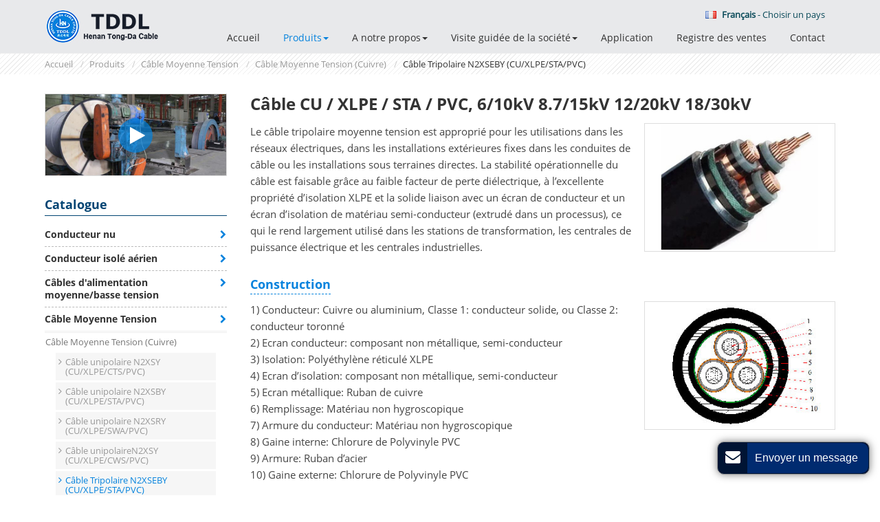

--- FILE ---
content_type: text/html
request_url: http://tongdacable.fr/4-1-5-yjv22-three-core-cable.html
body_size: 8371
content:
<!doctype html>
<html lang="FR">
<head>
<meta charset="utf-8">
<meta name="language" content="fr">
<meta name="referrer" content="always">
<meta name="viewport" content="width=device-width, initial-scale=1">
<meta property="og:title" content="Câble tripolaire N2XSEBY | Tong-Da Cable" />
<meta property="og:type" content="website" />
<meta property="og:url" content="http://tongdacable.fr/4-1-5-yjv22-three-core-cable.html" />
<meta property="og:description" content="Nous concevons et produisons divers types de câbles électriques pour répondre aux différentes demandes du marché international. Nous garantissons la qualité, la fiabilité, la résistance et la durée de vie de chacun de nos câbles!" />
<title>Câble tripolaire N2XSEBY | Tong-Da Cable</title>
<meta name="keywords" content="Câble tripolaire, Câble à 3 pôles, Câble électrique, Fil électrique" />
<meta name="description" content="Nous concevons et produisons divers types de câbles électriques pour répondre aux différentes demandes du marché international. Nous garantissons la qualité, la fiabilité, la résistance et la durée de vie de chacun de nos câbles!" />
<link rel="alternate" type="application/rss+xml" href="sitemap.xml" />
<link rel="alternate" type="application/rss+xml" href="rss.xml" />
<link type="text/css" href="bootstrap-3.3.4/css/bootstrap.min.css" rel="stylesheet" />
<link type="text/css" href="css/font-awesome.min.css" rel="stylesheet" />
<link type="text/css" href="css/responsive.css" rel="stylesheet" />
<link rel="stylesheet" type="text/css" href="videojs/magnific-popup.css">
<link rel="stylesheet" href="http://etwvideofr5.com/js/hls/plyr.css" />
<link type="text/css" href="videojs/videocss.css" rel="stylesheet"/>
<meta http-equiv="x-dns-prefetch-control" content="on" />
<link rel="dns-prefetch" href="http://etwfr27.com/" />
</head>

<body>
<div class="gridContainer clearfix">
  <div id="header">
    <div id="headerin">
      <div id="etw_logo"><a href="/"><img src="images/logo.jpg" alt="Henan Tong-Da Cable Co., Ltd." /></a></div>
      <div id="etw_language"> <a href="#" onClick="showcountryselector();"><img src="flag/fr.jpg" /> <strong>Français</strong> - Choisir un pays</a> </div>
      <div class="top-nav">
        <nav class="navbar navbar-default">
          <div class="container-fluid">
            <div class="navbar-header">
              <button type="button" class="navbar-toggle collapsed" data-toggle="collapse" data-target="#bs-example-navbar-collapse-1" aria-expanded="false">
              <div class="icon-reorder"></div>
              </button>
            </div>
            <div class="collapse navbar-collapse" id="bs-example-navbar-collapse-1">
              <ul class="nav navbar-nav">
                <li><a href="index.html">Accueil</a></li>
                <li class="dropdown"><a href="products.html" class="dropdown-toggle dq" data-toggle="dropdown" role="button" aria-haspopup="true" aria-expanded="false">Produits<span class="caret"></span></a>
                  <ul class="dropdown-menu" id="menu-items">
                  </ul>
                </li>
                <li class="dropdown"><a href="about-us.html" class="dropdown-toggle" data-toggle="dropdown" role="button" aria-haspopup="true" aria-expanded="false">A notre propos<span class="caret"></span></a>
                  <ul class="dropdown-menu dropdown-menus">
                    <li><a href="aboutus.html">Profil</a></li>
                    <li><a href="certificates.html">Certificats</a></li>
                    <li><a href="history.html">Histoire</a></li>
                  </ul>
                </li>
                <li class="dropdown"><a href="company-tour.html" class="dropdown-toggle " data-toggle="dropdown" role="button" aria-haspopup="true" aria-expanded="false">Visite guidée de la société<span class="caret"></span></a>
                  <ul class="dropdown-menu dropdown-menus">
                    <li><a href="workshop.html">Ateliers</a></li>
                    <li><a href="test.html">Equipements de test</a></li>
                  </ul>
                </li>
                <li><a href="application.html">Application</a></li>
                <li><a href="supply-record-2019.html">Registre des ventes</a></li>
                <li><a href="contactus.html">Contact</a></li>
              </ul>
            </div>
          </div>
        </nav>
      </div>
      <div class="clear"></div>
    </div>
    <div class="clear"></div>
  </div>
  <div class="clear"></div>
  <div id="container">
    <div id="etw_producttitle">
      <ol>
        <li><a href="index.html">Accueil</a></li>
        <li><a href="products.html">Produits</a></li>
        <li><a href="4-medium-voltage-cables.html">Câble Moyenne Tension</a></li>
        <li><a href="4-1-medium-voltage-cables-copper.html">Câble Moyenne Tension (Cuivre)</a></li>
        <li>Câble Tripolaire N2XSEBY (CU/XLPE/STA/PVC)</li>
      </ol>
    </div>
    <div id="etw_container">
      <div class="etw_video"><a href="#"><span class="icon-play"></span> </a></div>
      <div id="etw_right">
        <div itemscope itemtype="http://data-vocabulary.org/Product">
          <div itemprop="description">
            <div class="js-gallery-wrap">
              <content>
                <h2 itemprop="name" data-title="Câble CU / XLPE / STA / PVC, 6/10kV 8.7/15kV 12/20kV 18/30kV">Câble CU / XLPE / STA / PVC, 6/10kV 8.7/15kV 12/20kV 18/30kV</h2>
                <div class="img_right">
                  <figure><a href="products/4-1-5-yjv22-three-core-cable_0.jpg"><img src="products/4-1-5-yjv22-three-core-cable_0b.jpg" alt="Câble Tripolaire N2XSEBY (CU/XLPE/STA/PVC)"></a></figure>
                </div>
                <p>Le câble tripolaire moyenne tension est approprié pour les utilisations dans les réseaux électriques, dans les installations extérieures fixes dans les conduites de câble ou les installations sous terraines directes. La stabilité opérationnelle du câble est faisable grâce au faible facteur de perte diélectrique, à l’excellente propriété d’isolation XLPE et la solide liaison avec un écran de conducteur et un écran d’isolation de matériau semi-conducteur (extrudé dans un processus), ce qui le rend largement utilisé dans les stations de transformation, les centrales de puissance électrique et les centrales industrielles.</p>
                <b>Construction</b><br>
                <div class="img_right">
                  <figure><a href="products/4-1-5-yjv22-three-core-cable_01.jpg"><img src="products/4-1-5-yjv22-three-core-cable_01b.jpg" alt="Câble Tripolaire N2XSEBY (CU/XLPE/STA/PVC)"></a></figure>
                </div>
                <p>1)	Conducteur: Cuivre ou aluminium, Classe 1: conducteur solide, ou Classe 2: conducteur toronné <br>
                  2)	Ecran conducteur: composant non métallique, semi-conducteur <br>
                  3)	Isolation: Polyéthylène réticulé XLPE <br>
                  4)	Ecran d’isolation: composant non métallique, semi-conducteur <br>
                  5)	Ecran métallique: Ruban de cuivre <br>
                  6)	Remplissage: Matériau non hygroscopique <br>
                  7)	Armure du conducteur: Matériau non hygroscopique <br>
                  8)	Gaine interne: Chlorure de Polyvinyle PVC <br>
                  9)	Armure: Ruban d’acier <br>
                  10)	Gaine externe: Chlorure de Polyvinyle PVC </p>
                <p><b>Spécifications</b><br>
                  Conducteurs IEC 60228<br>
                  Les câbles d’alimentation IEC 60502-2 avec isolation extrudée et ses accessoires pour une tension nominale allant de 1kV(Um=1.2kV) jusqu’à plus de 35kV(Um=40.5kV) - Partie 2: Câbles pour tension nominale 6 kV(Um=7.2kV) et 30 kV(Um=36kV) </p>
                <p><b>Paramètres</b></p>
                <strong>Câble tripolaire - 6/10kV et 8.7/15kV</strong>
                <div class="table-responsive">
                  <table class="table table-hover ke-zeroborder">
                    <tr class="top"><td>Zone de section nominale</td> <td>Epaisseur d’isolation</td> <td>Epaisseur du Ruban d’acier</td> <td>Epaisseur de gaine</td> <td colspan="2">Diamètre global approx.</td> <td>Poids Approx.<br /><br /></td> <td>Conducteur de résistance Max D.C（20℃）</td> <td colspan="2">Capacité de transport de courant</td> </tr> <tr> <td>(mm2)</td> <td>(mm)</td> <td>(mm)</td> <td>(mm)</td> <td colspan="2">(mm)</td> <td>(kg/km)</td> <td>(Ω/km)</td> <td>En Air (A)</td> <td>A Terre (A)</td> </tr> <tr> <td colspan="10">YJV22 (N2XSEBY) - 6/10kV</td> </tr> <tr> <td>3X25</td> <td>3.4</td> <td>0.5</td> <td>2.3</td> <td>43.1</td> <td colspan="2">2803</td> <td>0.727</td> <td>120</td> <td>135</td> </tr> <tr> <td>3X35</td> <td>3.4</td> <td>0.5</td> <td>2.4</td> <td>45.5</td> <td colspan="2">3229</td> <td>0.524</td> <td>145</td> <td>165</td> </tr> <tr> <td>3X50</td> <td>3.4</td> <td>0.5</td> <td>2.5</td> <td>48.5</td> <td colspan="2">3773</td> <td>0.387</td> <td>170</td> <td>190</td> </tr> <tr> <td>3X70</td> <td>3.4</td> <td>0.5</td> <td>2.6</td> <td>52.3</td> <td colspan="2">4612</td> <td>0.268</td> <td>210</td> <td>240</td> </tr> <tr> <td>3X95</td> <td>3.4</td> <td>0.5</td> <td>2.7</td> <td>56.0</td> <td colspan="2">5582</td> <td>0.193</td> <td>265</td> <td>285</td> </tr> <tr> <td>3X120</td> <td>3.4</td> <td>0.5</td> <td>2.9</td> <td>59.4</td> <td colspan="2">6513</td> <td>0.153</td> <td>300</td> <td>320</td> </tr> <tr> <td>3X150</td> <td>3.4</td> <td>0.5</td> <td>3.0</td> <td>62.9</td> <td colspan="2">7494</td> <td>0.124</td> <td>340</td> <td>365</td> </tr> <tr> <td>3X185</td> <td>3.4</td> <td>0.5</td> <td>3.1</td> <td>66.7</td> <td colspan="2">8802</td> <td>0.0991</td> <td>390</td> <td>410</td> </tr> <tr> <td>3X240</td> <td>3.4</td> <td>0.5</td> <td>3.3</td> <td>71.9</td> <td colspan="2">10742</td> <td>0.0754</td> <td>455</td> <td>480</td> </tr> <tr> <td>3X300</td> <td>3.4</td> <td>0.5</td> <td>3.4</td> <td>76.8</td> <td colspan="2">12747</td> <td>0.0601</td> <td>520</td> <td>540</td> </tr> <tr> <td>3X400</td> <td>3.4</td> <td>0.8</td> <td>3.7</td> <td>84.5</td> <td colspan="2">16436</td> <td>0.0470</td> <td>600</td> <td>610</td> </tr> <tr> <td colspan="10">YJV22 (N2XSEBY) - 8.7/15kV</td> </tr> <tr> <td>3X25</td> <td>4.5</td> <td>0.5</td> <td>2.5</td> <td>49.6</td> <td colspan="2">3297</td> <td>0.727</td> <td>125</td> <td>135</td> </tr> <tr> <td>3X35</td> <td>4.5</td> <td>0.5</td> <td>2.6</td> <td>52.0</td> <td colspan="2">3743</td> <td>0.524</td> <td>150</td> <td>165</td> </tr> <tr> <td>3X50</td> <td>4.5</td> <td>0.5</td> <td>2.7</td> <td>55.2</td> <td colspan="2">4338</td> <td>0.387</td> <td>180</td> <td>190</td> </tr> <tr> <td>3X70</td> <td>4.5</td> <td>0.5</td> <td>2.8</td> <td>59.1</td> <td colspan="2">5211</td> <td>0.268</td> <td>220</td> <td>240</td> </tr> <tr> <td>3X95</td> <td>4.5</td> <td>0.5</td> <td>2.9</td> <td>62.9</td> <td colspan="2">6243</td> <td>0.193</td> <td>265</td> <td>285</td> </tr> <tr> <td>3X120</td> <td>4.5</td> <td>0.5</td> <td>3.0</td> <td>66.4</td> <td colspan="2">7209</td> <td>0.153</td> <td>310</td> <td>320</td> </tr> <tr> <td>3X150</td> <td>4.5</td> <td>0.5</td> <td>3.1</td> <td>69.8</td> <td colspan="2">8221</td> <td>0.124</td> <td>350</td> <td>365</td> </tr> <tr> <td>3X185</td> <td>4.5</td> <td>0.5</td> <td>3.3</td> <td>74.1</td> <td colspan="2">9634</td> <td>0.0991</td> <td>400</td> <td>410</td> </tr> <tr> <td>3X240</td> <td>4.5</td> <td>0.5</td> <td>3.4</td> <td>79.2</td> <td colspan="2">11629</td> <td>0.0754</td> <td>465</td> <td>480</td> </tr> <tr> <td>3X300</td> <td>4.5</td> <td>0.8</td> <td>3.6</td> <td>85.8</td> <td colspan="2">14591</td> <td>0.0601</td> <td>535</td> <td>540</td> </tr> <tr> <td>3X400</td> <td>4.5</td> <td>0.8</td> <td>3.9</td> <td>93.1</td> <td colspan="2">17645</td> <td>0.0470</td> <td>615</td> <td>610</td> </tr> </table></div>
                <strong>Câble tripolaire - 12/20kV et 18/30kV</strong>
                <div class="table-responsive">
                  <table class="table table-hover ke-zeroborder">
                    <tr class="top"> <td>Zone de section nominale</td> <td>Epaisseur d’isolation</td> <td>Epaisseur du Ruban d’acier</td> <td>Epaisseur de gaine</td> <td colspan="2">Diamètre global approx.</td> <td>Poids Approx.<br /><br /></td> <td>Conducteur de résistance Max D.C（20℃）</td> <td colspan="2">Capacité de transport de courant</td> </tr> <tr> <td>(mm2)</td> <td>(mm)</td> <td>(mm)</td> <td>(mm)</td> <td colspan="2">(mm)</td> <td>(kg/km)</td> <td>(Ω/km)</td> <td>En Air (A)</td> <td>A Terre (A)</td> </tr> <tr> <td colspan="10">YJV22 (N2XSEBY) - 12/20kV</td> </tr> <tr> <td>3X35</td> <td>5.5</td> <td>0.5</td> <td>2.8</td> <td>57.1</td> <td colspan="2">4102</td> <td>0.524</td> <td>150</td> <td>160</td> </tr> <tr> <td>3X50</td> <td>5.5</td> <td>0.5</td> <td>2.9</td> <td>59.7</td> <td colspan="2">4658</td> <td>0.387</td> <td>180</td> <td>190</td> </tr> <tr> <td>3X70</td> <td>5.5</td> <td>0.5</td> <td>3.0</td> <td>64.0</td> <td colspan="2">5566</td> <td>0.268</td> <td>220</td> <td>235</td> </tr> <tr> <td>3X95</td> <td>5.5</td> <td>0.5</td> <td>3.1</td> <td>68.0</td> <td colspan="2">6623</td> <td>0.193</td> <td>265</td> <td>285</td> </tr> <tr> <td>3X120</td> <td>5.5</td> <td>0.5</td> <td>3.3</td> <td>71.2</td> <td colspan="2">7602</td> <td>0.153</td> <td>310</td> <td>320</td> </tr> <tr> <td>3X150</td> <td>5.5</td> <td>0.5</td> <td>3.4</td> <td>74.6</td> <td colspan="2">8692</td> <td>0.124</td> <td>350</td> <td>365</td> </tr> <tr> <td>3X185</td> <td>5.5</td> <td>0.5</td> <td>3.5</td> <td>78.6</td> <td colspan="2">10045</td> <td>0.0991</td> <td>400</td> <td>410</td> </tr> <tr> <td>3X240</td> <td>5.5</td> <td>0.8</td> <td>3.7</td> <td>85.6</td> <td colspan="2">12911</td> <td>0.0754</td> <td>465</td> <td>475</td> </tr> <tr> <td>3X300</td> <td>5.5</td> <td>0.8</td> <td>3.9</td> <td>90.4</td> <td colspan="2">15196</td> <td>0.0601</td> <td>535</td> <td>535</td> </tr> <tr> <td>3X400</td> <td>5.5</td> <td>0.8</td> <td>4.1</td> <td>97.4</td> <td colspan="2">18181</td> <td>0.0470</td> <td>615</td> <td>605</td> </tr> <tr> <td colspan="10">YJV22 (N2XSEBY) - 18/30kV</td> </tr> <tr> <td>3X35</td> <td>8.0</td> <td>0.5</td> <td>3.2</td> <td>69.1</td> <td colspan="2">5271</td> <td>0.524</td> <td>172</td> <td>154</td> </tr> <tr> <td>3X50</td> <td>8.0</td> <td>0.5</td> <td>3.3</td> <td>71.8</td> <td colspan="2">5867</td> <td>0.387</td> <td>205</td> <td>181</td> </tr> <tr> <td>3X70</td> <td>8.0</td> <td>0.5</td> <td>3.4</td> <td>76.0</td> <td colspan="2">6836</td> <td>0.268</td> <td>253</td> <td>220</td> </tr> <tr> <td>3X95</td> <td>8.0</td> <td>0.8</td> <td>3.6</td> <td>81.3</td> <td colspan="2">8736</td> <td>0.193</td> <td>307</td> <td>263</td> </tr> <tr> <td>3X120</td> <td>8.0</td> <td>0.8</td> <td>3.7</td> <td>84.5</td> <td colspan="2">9792</td> <td>0.153</td> <td>352</td> <td>298</td> </tr> <tr> <td>3X150</td> <td>8.0</td> <td>0.8</td> <td>3.8</td> <td>87.9</td> <td colspan="2">10964</td> <td>0.124</td> <td>397</td> <td>332</td> </tr> <tr> <td>3X185</td> <td>8.0</td> <td>0.8</td> <td>3.9</td> <td>91.9</td> <td colspan="2">12416</td> <td>0.0991</td> <td>453</td> <td>374</td> </tr> <tr> <td>3X240</td> <td>8.0</td> <td>0.8</td> <td>4.1</td> <td>97.6</td> <td colspan="2">14595</td> <td>0.0754</td> <td>529</td> <td>431</td> </tr> <tr> <td>3X300</td> <td>8.0</td> <td>0.8</td> <td>4.2</td> <td>102.9</td> <td colspan="2">16978</td> <td>0.0601</td> <td>599</td> <td>482</td> </tr> <tr> <td>3X400</td> <td>8.0</td> <td>0.8</td> <td>4.5</td> <td>109.4</td> <td colspan="2">20038</td> <td>0.0470</td> <td>683</td> <td>541</td> </tr> </table></div>
              </content>
              <div class="clear"></div>
              <div id="etw_form">
                <div id="etw_set_feedback_form">
                  <div id="etw_form_title">Formulaire de demande</div>
                  <div id="floatchatiframe2011"></div>
                </div>
                <div class="etw_contactin">
                  <div class="etw_hometitle"><a href="contactus.html">Contact</a></div>
                  <div class="clear"></div>
                  <div class="etw_contact">
                    <p><strong>Henan Tong-Da Cable Co., Ltd.</strong></p>
                    <p><strong>Adresse du bureau:</strong> Room 2110, Missun Center, No.33 East Jinshui Road, Zhengzhou City, Henan Province<br>
                      <strong>Adresse de l'usine:</strong> Shijiawan Industrial Zone, Yanshi, Luoyang City, Henan Province<br>
                      <strong>Tel.:</strong> <a href="tel:+86-371-60311151">+86-371-60311151</a><br>
                      <strong>Fax:</strong> +86-371-60311150<br></p>
                    <div class="share"> <a title="Twitter" class="share_twitter" href="https://twitter.com/intent/tweet?text=C%C3%A2ble+tripolaire+N2XSEBY+%7C+Tong-Da+Cable&url=http%3A%2F%2Ftongdacable.fr%2F4-1-5-yjv22-three-core-cable.html&related=" target="_blank"><i class="icon-twitter"></i></a> <a title="Facebook" class="share_facebook" href="http://www.facebook.com/sharer.php?u=http%3A%2F%2Ftongdacable.fr%2F4-1-5-yjv22-three-core-cable.html#.UeoAPXvAH60.facebook&t=C%C3%A2ble+tripolaire+N2XSEBY+%7C+Tong-Da+Cable&display=popup" target="_blank"><i class="icon-facebook"></i></a> <a title="Google Plus" class="share_google_plus" href="https://plus.google.com/share?url=http%3A%2F%2Ftongdacable.fr%2F4-1-5-yjv22-three-core-cable.html" target="_blank"><i class="icon-google-plus"></i></a> <a title="Linkedin" class="share_linkedin" href="http://www.linkedin.com/shareArticle?mini=true&amp;url=http%3A%2F%2Ftongdacable.fr%2F4-1-5-yjv22-three-core-cable.html&amp;title=C%C3%A2ble+tripolaire+N2XSEBY+%7C+Tong-Da+Cable" target="_blank"><i class="icon-linkedin"></i></a> <a title="Gmail" class="share_gmail" href="https://mail.google.com/mail/?view=cm&fs=1&to&su=C%C3%A2ble+tripolaire+N2XSEBY+%7C+Tong-Da+Cable&body=http%3A%2F%2Ftongdacable.fr%2F4-1-5-yjv22-three-core-cable.html#.UeoAibOaiNE.gmail&ui=2&tf=1&shva=1" target="_blank"><i class="icon-envelope-alt"></i></a> <a rel="nofollow" title="Print This Page" href="#" onclick="window.print();return false;"><i class="icon-print"></i></a> <a title="ETW Cloud System" class="share_etwcloud" href="http://etwinternational.fr/productlist.html?q=C%C3%A2ble+CU+%2F+XLPE+%2F+STA+%2F+PVC%2C+6%2F10kV+8.7%2F15kV+12%2F20kV+18%2F30kV" target="_blank"><i class="icon-cloud"></i></a> </div>
                    
                  </div>
                  <div class="clear"></div>
                </div>
              </div>
              <div class="clear"></div>
              <div class="otherpro">
                <div class="protitle">Autres produits</div>
                <ul>
                  <li>
                    <ol>
                      <li class="product_img"><a href="4-1-6-yjv-three-core-cable.html"><img src="products/4-1-6-yjv-three-core-cable_0b.jpg" title="Câble tripolaire N2XSEY (CU/ XLPE/CTS/PVC)"></a></li>
                      <li class="product_con"><a href="4-1-6-yjv-three-core-cable.html">Câble tripolaire N2XSEY (CU/ XLPE/CTS/PVC)</a></li>
                    </ol>
                  </li>
                  <li>
                    <ol>
                      <li class="product_img"><a href="4-1-7-yjv-three-core-cable.html"><img src="products/4-1-7-yjv-three-core-cable_0b.jpg" title="Câble Tripolaire N2XSERY (CU/ XLPE/CTS/PVC)"></a></li>
                      <li class="product_con"><a href="4-1-7-yjv-three-core-cable.html">Câble Tripolaire N2XSERY (CU/ XLPE/CTS/PVC)</a></li>
                    </ol>
                  </li>
                  <li>
                    <ol>
                      <li class="product_img"><a href="4-2-1-yjlv-single-core-cable.html"><img src="products/4-2-1-yjlv-single-core-cable_0b.jpg" title="Câble unipolaire NA2XSY (AL/XLPE/CTS/PVC)"></a></li>
                      <li class="product_con"><a href="4-2-1-yjlv-single-core-cable.html">Câble unipolaire NA2XSY (AL/XLPE/CTS/PVC)</a></li>
                    </ol>
                  </li>
                  <li>
                    <ol>
                      <li class="product_img"><a href="4-2-2-yjlv62-single-core-cable.html"><img src="products/4-2-2-yjlv62-single-core-cable_0b.jpg" title="Câble unipolaire NA2XSBY (AL/XLPE/STA/PVC)"></a></li>
                      <li class="product_con"><a href="4-2-2-yjlv62-single-core-cable.html">Câble unipolaire NA2XSBY (AL/XLPE/STA/PVC)</a></li>
                    </ol>
                  </li>
                </ul>
              </div>
              <div class="clear"></div>
            </div>
          </div>
        </div>
        <div class="clear"></div>
      </div>
      <div id="etw_sidebar">
        <div id="etw_productlist">
          <div class="etw_hometitle">Catalogue</div>
          <ul>
            <li><a href="1-bare-conductor.html">Conducteur nu</a></li>
            <li><a href="2-2-aerial-bounded-cable.html">Conducteur isolé aérien</a></li>
            <li><a href="3-medium-low-voltage-cables.html">Câbles d'alimentation moyenne/basse tension</a></li>
            <li><a href="4-medium-voltage-cables.html">Câble Moyenne Tension</a>
              <ol>
                <a href="4-1-medium-voltage-cables-copper.html">Câble Moyenne Tension (Cuivre)</a>
                <ol>
                  <a href="4-1-1-yjv-single-core-cable.html">Câble unipolaire N2XSY (CU/XLPE/CTS/PVC)</a>
                </ol>
                <ol>
                  <a href="4-1-2-yjv62-single-core-cable.html">Câble unipolaire N2XSBY (CU/XLPE/STA/PVC)</a>
                </ol>
                <ol>
                  <a href="4-1-3-yjv72-single-core-cable.html">Câble unipolaire N2XSRY (CU/XLPE/SWA/PVC)</a>
                </ol>
                <ol>
                  <a href="4-1-4-yjsv-single-core-cable.html">Câble unipolaireN2XSY (CU/XLPE/CWS/PVC)</a>
                </ol>
                <ol>
                  <a href="4-1-5-yjv22-three-core-cable.html" class="dq">Câble Tripolaire N2XSEBY (CU/XLPE/STA/PVC)</a>
                </ol>
                <ol>
                  <a href="4-1-6-yjv-three-core-cable.html">Câble tripolaire N2XSEY (CU/ XLPE/CTS/PVC)</a>
                </ol>
                <ol>
                  <a href="4-1-7-yjv-three-core-cable.html">Câble Tripolaire N2XSERY (CU/ XLPE/CTS/PVC)</a>
                </ol>
              </ol>
              <ol>
                <a href="4-2-medium-voltage-cables-aluminum.html">Câble Moyenne Tension (Aluminium)</a>
              </ol>
            </li>
            <li><a href="3-wire-and-cables.html">Fils et Câbles</a></li>
            <li><a href="5-others-cable.html">Autres câbles</a></li>
          </ul>
        </div>
        <div class="clear"></div>
        <div id="tags">
          <div id="tags_title">Tags</div><a class="tags_1">Câble tripolaire</a><a class="tags_2"> Câble à 3 pôles</a><a class="tags_3"> Câble électrique</a><a class="tags_4"> Fil électrique</a>
        </div>
      </div>
      <div class="clear"></div>
    </div>
    <div class="clear"></div>
  </div>
  <div class="clear" id="etwclear"></div>
  <div id="footer">
    <div id="etw_footin">
      <div id="etw_homefooter"> <a href="/">Accueil</a> <a href="products.html">Produits</a> <a href="about-us.html">A notre propos</a> <a href="company-tour.html">Visite guidée de la société</a> <a href="supply-record.html">Registre des ventes</a> <a href="contactus.html">Contact</a> <a href="review.html">Retour</a></div>
      <div class="clear"></div>
      <div id="otherlink"></div>
      <div class="clear"></div>
      <div id="etw_coper">
        <coperright><a id="coper" title="Supported by ETW International Inc. USA" target="blank" href="http://www.etwinternational.com/">Supported by ETW International Inc. USA</a></coperright>
      </div>
    </div>
  </div>
</div>
<script type="text/javascript" src="http://etwfr27.com/public/static/js/jquery-1.10.0.min.js"></script> 
<script type="text/javascript" src="js/menu-items.js"></script> 
<script type="text/javascript">
var chat_param = new Object();
chat_param.jsqid = 4411; //计数器编号, 务必改成对应客户的计数器号
chat_param.chatid = 3870; //询盘编号, 务必改成对应客户的询盘号
chat_param.lan = 'fr'; //语言
chat_param.ShowFooterIcon = 1; //1, 文字显示方式,不等于1, 图片显示方式
chat_param.rssUrl = 'rss.xml'; //RSS链接, 默认为: add/rss
chat_param.sitemapUrl = 'sitemap.html'; //sitemap链接, 默认为: add/sitemap
jQuery(document).ready(function() {
    jQuery.getScript('http://etwfr27.com/serverFile/chat/2015/chat.2015.js',function() {
        jQuery.getScript('http://etwfr27.com/serverFile/chat/2015/top.2015.js',function() {
            etw_init(chat_param);
            SetInquiryForm('floatchatiframe2011', '80%');
			Get_Google_Analytics('UA-133485461-39');
            jQuery.getScript("https://etwinternational.fr/public/world/js/etwcloudglobe.min.js",function() {
                chat_param.title = "Selectionner votre pays"; //标题
                ETWCountrySelector(chat_param);
            });
        })
    })
});
</script> 
<script src="http://etwvideofr5.com/js/hls/plyr.js"></script> 
<script src="http://etwvideofr5.com/js/hls/hls.light.min.js"></script> 
<script src="http://etwvideofr5.com/js/hls/main.min.js"></script> 
<script type="text/javascript">
jQuery(document).ready(function() {
var etwvideoplay = ''; 
jQuery(".etw_video a,.home_video a").magnificPopup({
mainClass: 'video_pop-up',
items: {
src: '<div id="my_video-wrap"><div class="inner_video-wrap"><video id="my_video" controls preload="auto"></video></div></div>',
type: 'inline'
},
closeMarkup: '<button title="" type="button" class="mfp-close">&#215;</button>',
fixedContentPos: true,
closeOnBgClick: false,
verticalFit: true,
preloader: false,
callbacks: {
open: function() {
etwvideoplay = etwvp.init('#my_video','fr/henantongda/about-tong-da_fr','tongdavideo.fr');
},                  
close: function() {try { etwvideoplay.pause();} catch(e) {}}
}
});

});
</script> 
<script type="text/javascript" src="bootstrap-3.3.4/js/bootstrap.min.js"></script> 
<script type="text/javascript" src="videojs/jquery.magnific-popup.min.js"></script> 
<script type="text/javascript"> 
$('.dropdown-toggle').dropdownHover(); jQuery(function($){ $('a.dropdown-toggle').click(function(e){ e.preventDefault(); var th=$(this);  location.href= th.attr("href"); });});
 </script> 
<script>
jQuery(document).ready(function() {
	jQuery('.js-gallery-wrap').magnificPopup({
			  delegate: 'figure > a',
			  type:'image',
			  gallery: {
				enabled: true,
				navigateByImgClick: true,
				preload: [0,1]
			  }
			});
});
</script> 
<script type="text/javascript" src="js/smoothscroll.js"></script> 
<script>
jQuery(function($){
$('.scoll').smoothScroll({speed: 1000});
var toph=$("#header").offset().top;
var $height=$("#header").height();
$(document).scroll(function(){
if($(document).scrollTop()>toph && $(window).width()>767)
{
	$("#header").css({position:"fixed","z-index":1010,"top":0,"right":0,"left":0,"margin-top":"0px"});
	$("#container").css({"margin-top":$height});
}
else
{
	$("#header").css({position:"","margin-top":toph+"px"});
	$("#container").css({"margin-top":0});
}   
});
});
</script> 
<script type="text/javascript" src="http://etwfr27.com/public/static/js/md.js"></script> 
<script type="text/javascript" src="http://etwfr27.com/public/static/js/vue.min.js"></script> 
<script type="text/javascript" src="http://etwfr27.com/public/static/js/etw_public_data.js"></script> 
<script type="text/javascript" src="http://etwfr27.com/public/static/layer/layer.js"></script>
<script type="text/javascript" src="http://etwfr27.com/public/static/js/shield.js"></script>
<script>
var chat_params = new Object();
ETWWebShield(chat_params);
</script> 

</body>
</html>

--- FILE ---
content_type: text/html; charset=UTF-8
request_url: https://etwinternational.fr/index.php?{web/api}/get_lan&chatid=3870&jsqid=4411&callback=countryselectordata
body_size: 293
content:
countryselectordata({"langlist":[{"website":"tongdacables.com","name":"English","img":"us.jpg"},{"website":"tongdacable.ru","name":"\u0420\u0443\u0441\u0441\u043a\u0438\u0439","img":"ru.jpg"},{"website":"tongdacable.es","name":"Espa\u00f1ol","img":"es.jpg"},{"website":"tongdacable.fr","name":"Fran\u00e7ais","img":"fr.jpg"},{"website":"tongdacables.fr","name":"Fran\u00e7ais","img":"fr.jpg"},{"website":"tongdacable.asia","name":"\u0627\u0644\u0639\u0631\u0628\u064a\u0629","img":"ae.jpg"},{"website":"tongdacables.asia","name":"\u0627\u0644\u0639\u0631\u0628\u064a\u0629","img":"ae.jpg"},{"website":"tongdacable.com.pt","name":"Portugu\u00eas","img":"pt.jpg"}]})

--- FILE ---
content_type: text/css
request_url: http://tongdacable.fr/css/responsive.css
body_size: 11251
content:
@charset "utf-8";
/* CSS Document */
@font-face{font-weight:400;font-style:normal;font-family:fontawesome;src:url(//:) format("no404"),url(../font-awesome/fontawesome-webfont.woff) format("woff"),url(../font-awesome/fontawesome-webfont.ttf) format("truetype")}
@font-face{font-weight:400;font-style:normal;font-family:OS;src:url(//:) format("no404"),url(../font/opensans-regular.woff) format("woff"),url(../font/opensans-regular.ttf) format("truetype")}
@font-face{font-weight:400;font-style:normal;font-family:OSB;src:url(//:) format("no404"),url(../font/opensans-bold.woff) format("woff"),url(../font/opensans-bold.ttf) format("truetype")}
/*basic*/
img,object{max-width:100%}
img{-ms-interpolation-mode:bicubic;border:0}
body{background:#fff;color:#444;font-size:15px;font-family:OS,Helvetica,sans-serif;line-height:24px}
*,li,ol,ul{margin:0;padding:0}
li,ol,ul{float:left;list-style:none}
.clear{clear:both;margin:0;padding:0;height:0;font-size:0;line-height:0;width:0}
a{color:#024473;blr:expression(this.onFocus=this.blur())}
a:hover{color:#0482dd}
a:focus{outline:0; text-decoration:none}
a,a:hover{text-decoration:none}
p{ margin-bottom:18px;}
p.half{ width:48%; float:left; margin-right:2%}
p.ot{ border-bottom:1px dashed #ccc; padding:15px 0}
.review{ color:#f00; font-size:18px;} 
b{ color:#0482dd; font-size:18px; font-family:OSB; line-height:28px; border-bottom:1px dashed #0482dd; display:inline-block; margin:10px 0; font-weight:100;}
strong.big{ font-size:18px; font-family:OSB; font-weight:100;}
.link a{ color:#0482dd;  margin:10px auto; display:inline-block; text-decoration:underline; position:relative; padding-left:25px; font-family:OSB;}
.link a:before{ content:"\f08e"; font-family:fontawesome; position:absolute; left:1px; top:2px; font-weight:700;}
.link a:hover{ color:#024473;}
.brief,.relatednames{width:auto; margin:20px 0; color:#999;font-size:13px;line-height:20px; overflow:hidden}
h2{display:block; margin:0; padding:10px 0 15px 0; font-size:24px; line-height:26px; font-weight:100; color:#333; font-family:OSB;}
hr{ border:none; border-bottom:1px dashed #ccc; margin:0 0 20px 0}
.etw_hometitle{ padding:10px 0 15px 0;font-size:24px; color:#333; line-height:26px; font-family:OSB;}
.table-responsive{ margin-bottom:20px;}
.table{margin:6px 0 0 0; font-size:14px; background:#fff;}
.table tr.top{ background:#f5f5f5 !important; font-family:OSB;}
.table tr td{ vertical-align:middle !important; padding:4px 5px !important}
table,td{border:1px solid #ddd!important}
inquiry,u.inquiry {text-decoration:none;color:#3d3d3d; display:inline-block; font-weight:100;}
u.inquiry:after{content:"INQUIRY"; background:#024473; border-radius:2px; color:#fff; text-align:center; line-height:1; padding:4px 8px; font-size:12px; display:inline-block;}
u.inquiry:hover:after{ background:#0482dd}
.advisory{margin:-8px 0 10px 0}
.advisory span{display:inline-block;margin-left:10px;color:#024473;font-size:13px;text-transform:capitalize}
#etw_top{position:fixed;right:100px;bottom:120px;z-index:999;text-align:center; display:none}
#etw_top,#etw_top a{width:40px;height:40px;line-height:46px;border-radius:50%; color:#fff; background:#024473;}
#etw_top a{display:block;transition:all ease-in-out .4s;-moz-transition:all ease-in-out .4s;-webkit-transition:all ease-in-out .4s;-ms-transition:all ease-in-out .4s;-o-transition:all ease-in-out .4s}
#etw_top a:hover{cursor:pointer;line-height:32px; background:#0482dd;}
.etw_pdf a{ width:100%; display:block; float:left; padding-left:20px; margin:3px 0 10px 0; color:#0482dd; position:relative}
.etw_pdf a:before{content:"\f1c1"; font-family:fontawesome; font-size:16px; position:absolute; left:0; top:0; color:#0482dd;}
.etw_pdf a:hover{ color:#0b4b5a;}

.download{ width:auto;cursor:pointer;text-align:center;transition: .3s; float:left;position:relative;background:#0482dd;box-shadow: 0 4px 5px 0 rgba(0,0,0,.14), 0 1px 10px 0 rgba(0,0,0,.12), 0 2px 4px -1px rgba(0,0,0,.2); margin-bottom:1rem;}
.download span{ width:100%;font-size:1.2rem; padding:0.4rem 0.9rem;text-align:center; color:#fff;display:inline-block;}
.download:hover{background:#eee;}
.download:hover span{ color:#000;}
.mb2{ margin-bottom:0.6rem!important}

/****header****/
#header{width:100%; height:auto; background:#e8e9eb; position:relative;}
#headerin{width:100%; height:auto; margin:0 auto; max-width:1150px;}
#etw_logo{width:164px; height:auto; float:left; margin:14px 0 14px 2px; }
#etw_language{width:50%;float:right;text-align:right;margin:8px 15px 10px 5%; z-index:1; position:relative;}
#etw_language a{color:#0b4b5a;line-height:20px; font-size:13px;display:inline-block;}
#etw_language a img{ margin:5px 8px 0 0; float:left;}
#etw_language a:hover{color:#0482dd}
.top-nav{ float:right;}
.container-fluid{ padding:0}
.navbar,.navbar-default,.navbar-default .navbar-collapse,.navbar-header,.navbar-nav{background:0;border:0;min-height:inherit;padding:0;margin:0;width:100%}
.navbar-default .navbar-nav li{width:auto;float:none;display:inline-block;}
.navbar-default .navbar-nav>li>a{ padding:0 15px; color:#333;font-size: 14px;}
.navbar-default .navbar-nav li a.dq,.navbar-default .navbar-nav li a:hover{ background:none; color:#0482dd;}
.navbar-default .navbar-nav>.open>a,.navbar-default .navbar-nav>.open>a:focus,.navbar-default .navbar-nav>.open>a:hover{ background:none; color:#0482dd;}
.navbar-default .dropdown-menu{ width:700px; left:-200px; padding:20px 20px 10px 20px; background:#fff}
.navbar-default .dropdown-menu>li{ margin-bottom:5px; width:100%;}
.navbar-default .dropdown-menu>li:last-child{ margin-bottom:0;}
.navbar-default .dropdown-menu>li>a{ width:100%; display:block; padding:0; white-space:normal; float:left; line-height:18px; margin-bottom:5px; color:#024473; border-bottom:1px dashed #ccc; padding-bottom:5px; font-family:OSB;}
.navbar-default .dropdown-menu li a:hover,.navbar-default .dropdown-menu li a.dq{ background:none; color:#0482dd;}
.navbar-default .dropdown-menu li ol{ width:50%; display:block;}
.navbar-default .dropdown-menu li ol a{ font-size:13px; color:#666; line-height:16px; padding:4px 10px 4px 14px; width:100%; position:relative; display:block;}
.navbar-default .dropdown-menu li ol a:before{ content:""; position:absolute; left:2px; top:9px; width:6px; height:6px; border-radius:50%; background:#ccc;}
.navbar-default .dropdown-menu li ol a:hover:before,.navbar-default .dropdown-menu li ol a.dq:before{ background:#0482dd;}
.navbar-default .dropdown-menus{width:auto!important;left:0!important;padding:10px 15px 5px 15px}
.navbar-default .dropdown-menus li{border:none;padding-bottom:0;margin-bottom:0}
.navbar-default .dropdown-menus li a{padding:1px 4px; font-weight:100; font-size:13px; margin-bottom:0;white-space:nowrap; width:100%; line-height:18px; color:#666; border:none; font-family:OS;}
.navbar-default .dropdown-menus li a.dq,.navbar-default .navbar-nav .dropdown-menus li a:hover{background:0 0;color:#0482dd}
.navbar-brand{display:none}
/****banner****/
#etw_banner{width:100%; height:auto; position:relative;}
#etw_banner h2{ position:absolute; font-size:28px; text-align:center; top:14%; width:430px; margin:auto; left:0; right:0; line-height:36px; color:#fff; font-family:OSB; text-shadow:1px 1px 2px #000;}
/****container****/
#container{width:100%;height:auto;margin:0 auto; overflow:hidden; background:#fff;}
#etw_container{width:92%;max-width:1150px; margin:0 auto;padding:20px 0; position:relative;}
.company{ width:100%; background:#024473; float:left; margin:0 auto;}
.company_txt{ width:92%; max-width:1150px; margin:20px auto; color:#fff; overflow:hidden;}
.company_txt .etw_hometitle{ color:#fff; font-size:22px; padding:0 0 15px 0;}
.company_txt a.more{ color:#fff; transition:.5s; position:relative; font-size:14px;}
.company_txt a.more:before{position:absolute;content:"\f178";font-family:fontawesome; right:-24px; top:-2px;}
.company_txt a.more:hover{ color:#0482dd;}
.about1 {width: 65%;}
.etw_video{width:23%;overflow:hidden;position:relative;margin:8px auto 20px auto;float:left;height:120px;background:url(../images/video.jpg) no-repeat center;background-size:cover; border:1px solid #ddd;}
.etw_video a{top:30%; font-size:24px; color:#fff; position:absolute; left:0; right:0; margin:auto; text-align:center;}
.etw_video a span{ font-size:28px; background:rgba(4,130,221,.7); border-radius:50%; width:50px; height:50px; line-height:50px; display:inline-block; padding-left:5px;}
.etw_video img{max-width:150%}
.etw_video a:hover span{ background:#0482dd;}
.home_video{ float:right; height:170px; margin:0 0 20px 3%; border-color:#ddd;}
.home_video a{top:36%}

.video_all{width:100%;overflow:hidden}
.video_all ul{ width:100%;}
.video_all ul li{width:32%;float:left;margin:15px 2% 20px 0}
.video_all ul li.long{ width:100%; margin-right:0}
.video_all ul li a{display:block;text-align:center;line-height:20px;font-size:15px;color:#333}
.video_all ul li a:hover{color:#0482dd}
.video_all ul li:nth-child(3n+1){margin-right:0}
.video_all ul li:nth-child(3n+2){clear:both}
.video_all ul li a span{margin-bottom:10px;display:block;color:#fff;font-size:26px;overflow:hidden;position:relative; z-index:1}
.video_all ul li a span:before{position:absolute;content:'';background:rgba(0,0,0,.3);border:3px double #ccc;width:100%;height:100%;left:0;top:0;transition:all ease-in-out .3s; z-index:1}
.video_all ul li a span:after{border-radius:50%;font-family:fontawesome;top:50%;left:50%;transform:translate(-50%,-50%);position:absolute;content:"\f04b";width:50px;height:50px;padding:13px 0 0 7px;color:#fff;background:rgba(115,187,193,.7);border:2px solid transparent;transition:all ease-in-out .3s; z-index:1}
.video_all ul li a span img{z-index:-1;transition:all ease-in-out .3s;}
.video_all ul li a span:hover img{transform:scale(1.06);-moz-transform:scale(1.06);-webkit-transform:scale(1.06);-ms-transform:scale(1.06);-o-transform:scale(1.06)}
.video_all ul li a span:hover:before{width:96%;height:94%;left:2%;top:3%;background:0}
.video_all ul li a span:hover:after{opacity:0}

.mainpro{ width:100%; float:left; margin:5px 0 15px 0;}
.mainpro .etw_hometitle{ color:#024473; font-size:18px; font-family:OSB; padding:0 0 15px 0;}
.mainpro ul{ width:100%; float:none; overflow:hidden;}
.mainpro ul>li{ width:23%; margin:0 2.6% 30px 0;}
.mainpro ul>li:nth-child(4n){ margin-right:0}
.mainpro ul>li:nth-child(4n+1){ clear:both;}
.mainpro ul li ol,.mainpro ul li ol li{ width:100%;}
.mainpro ul li ol li.product_img{ text-align:center; overflow:hidden;}
.mainpro ul li ol li.product_img a img{transition:.5s;}
.mainpro ul li:hover ol li.product_img a img{ opacity:.7}
.mainpro ul li ol li.product_con a{ color:#333; display:block; line-height:18px; font-size:13px; font-family:OSB; padding:10px 0;}
.mainpro ul li ol li.product_con span{ color:#666; font-size:13px; display:inline-block; line-height:18px;}
.mainpro ul li:hover ol li.product_con a{ color:#0482dd;}

#menu{width:100%;margin:20px auto; float:left;}
#menu ul{width:100%;}
#menu ul li{width:auto;margin:0 2% 0 0 ;text-align:center;}
#menu ul li a{display:block;color:#fff; font-family:OSB; padding:5px 10px; border-radius:4px;background:#024473; box-shadow:2px 2px 5px #888;}
#menu ul li a:hover,#menu ul li a.dq{ background:#0482dd;}

.etw_other{ width:100%; margin:0 auto 20px auto;}
.etw_other li{ width:23.5%; margin-right:2%; box-shadow:1px 1px 10px #666; color:#444;}
.etw_other li:last-child{ margin-right:0;}
.etw_other li:nth-child(2),.etw_other li:nth-child(3){ border-top:1px solid #0482dd; padding:20px 15px 6px 15px; background:url(../images/slg.jpg) no-repeat top 10px right 10px;}
.etw_other li a{ font-family:OSB; color:#333; font-size:17px;}
.etw_other li a:hover{ color:#0482dd;}
.etw_other li a img{ transition:.5s;}
.etw_other li a:hover img{ opacity:.8}
.etw_other li a.more:before{ content:"\f178";font-family:fontawesome; color:#0482dd; display:inline-block; font-size:22px;}
.etw_other li a.more:hover:before{ color:#024473;}
.etw_other li p{ margin:10px 0 5px 0; font-size:14px; display:block; line-height:22px; height:110px; overflow:hidden;}
.etw_other1 li:nth-child(2),.etw_other1 li:nth-child(3){ border-top:none; padding:0; background:none;}

.etw_other1 li:nth-child(4){ border-top:1px solid #0482dd; padding:20px 15px 6px 15px; background:url(../images/slg.jpg) no-repeat top 10px right 10px;}

.times{ width:100%; position:relative; margin:10px auto; float:left; padding-top:10px;}
.times:before,.times:after{ content:""; position:absolute; left:0; top:0; background:repeating-linear-gradient(-45deg,#ddd,#ddd 1px,#fff 0,#fff 5px); width:100%; height:8px;}
.times:after{ width:8px; height:100%; left:28%; top:8px;}
.times li{ width:100%; margin:20px auto 10px auto;}
.times li img{ width:25%; float:left; border:3px ridge #0482dd;}
.times li p{ width:68%; float:right; position:relative; background:#f8f8f8; padding:6px 20px; line-height:22px; border-left:4px solid #0482dd; margin:3px 0 0 0;}
.times li p:before{ content:""; position:absolute; margin:auto; top:0; bottom:0; left:-15px; width:0; height:0; border-right:15px solid #0482dd; border-top:12px solid transparent; border-bottom:12px solid transparent;}
.times li p strong{ color:#0482dd;}

.etw_bottom{ width:100%; overflow:hidden; background:url(../images/btm.jpg) no-repeat top;}
.bottom{ width:92%;max-width:1150px; margin:0 auto; padding:20px 0; overflow:hidden; }
.bottom .etw_hometitle{ color:#333; font-size:18px; font-family:OSB; padding:0 0 10px 0; margin-bottom:10px; border-bottom:1px solid #fff;}
.bottom .etw_hometitle a{ color:#333; position:relative; transition:.2s}
.bottom .etw_hometitle a:hover{ color:#0482dd;}
.productlist{ width:22%; float:left; margin-right:4%; position:relative;}
.productlist ul,.productlist ul li,.productlist ul li ol{ width:100%;}
.productlist ul>li>a{ line-height:18px; color:#444; display:block; padding:5px 0 5px 15px; font-size:14px; font-weight:700; position:relative; transition:.2s}
.productlist ul>li>a:before{ content:""; position:absolute; left:0; top:11px; background:#444; border-radius:50%; width:6px; height:6px; transition:.2s}
.productlist ul>li>a:hover{ color:#0482dd;}
.productlist ul>li>a:hover:before{ background:#0482dd;}
.productlist ul li ol a{ display:block; font-size:13px; padding-left:15px; color:#666;}
.productlist ul li ol a:hover{ color:#0482dd;}

.contact{ float:left; width:48%; margin-right:4%; color:#444; position:relative; text-align:right;}
.contact p{ margin-bottom:10px; line-height:24px; font-size:14px;}
.contact p a{ color:#024473;}
.contact p a:hover{ color:#0482dd;}
.contact .qrcode{ float:left; margin:20px 2% 0 0; padding:3px; background:#fff;}
#tagsin{ float:left; width:48%;}
#tagsin #tags_title{ color:#333; font-size:18px; font-family:OSB; padding:0 0 10px 0; margin-bottom:15px; border-bottom:1px solid #fff;}
#tagsin a{ background:#ddd;padding:4px 6px; margin:0 5px 5px 0px; color:#333;display:inline-block;line-height:1;font-size:13px; transition:.2s}
#tagsin a:hover{background:#024473; color:#fff;}

.bottom .share{ float:left; margin-top:10px;}

.page{width:100%; margin-bottom:5px;}
.page a{width:47px;margin-left:5px;float:right;display:block;color:#fff; text-align:center;background:#666;}
.page a.dq,.page a:hover{background:#0482dd;}

.para{ width:100%; margin-bottom:10px;}
.para li{width:12%; margin:5px 10px 5px 0; text-align:center;}
.para li a{display:block; color:#fff; font-size:13px; background:#024473; line-height:18px; padding-bottom:3px;}
.para li a img{ margin-bottom:3px;}
.para li a:hover{ background:radial-gradient(#024473, #0482dd);}

.para1{ width:auto; display:block; overflow:hidden; margin-top:10px;}
.para1 li a{display:block; margin:5px 10px 5px 0; color:#fff; padding:2px 15px; font-size:13px; background:#024473; line-height:18px; padding-bottom:3px;}
.para1 li a:hover,.para1 li a.dq{ background:radial-gradient(#024473, #0482dd 60%);}

.back a{ display:inline-block; margin-top:20px; color:#f00; text-decoration:underline; font-size:16px;float: left;}
.back a:before{ content:"\f122"; font-family:fontawesome; font-size:18px;}
.back a:hover{ color:#0482dd;}

.big_link li a{ margin:5px 10px 5px 0; text-align:center; color:#fff; font-size:13px; background:#024473; line-height:18px;  padding:5px 15px; display:inline-block}
.big_link li a:hover,.big_link li a.dq{ background:radial-gradient(#024473, #0482dd 60%);}

.sendinquiry{ width:auto;cursor:pointer; margin-top:20px;text-align:center;transition: .3s; float:left;position:relative; z-index:2; background:#f00;box-shadow: 0 4px 5px 0 rgba(0,0,0,.14), 0 1px 10px 0 rgba(0,0,0,.12), 0 2px 4px -1px rgba(0,0,0,.2); margin-left:3rem;}
.sendinquiry span{ width:100%;font-size:1.25rem; padding:0.2rem 1.5rem;text-align:center; color:#fff;display:inline-block;}
.sendinquiry:hover{background:#0482dd;}

/**inside_part**/
#etw_right{ width:74%; float:right;}
#etw_sidebar{ width:23%; float:left;}
#etw_sidebar .etw_hometitle{ color:#024473; font-size:18px; line-height:22px; padding:5px 0; margin-bottom:10px; border-bottom:1px solid #024473; font-family:OSB;}
#etw_sidebar .etw_hometitle a{color:#024473;}
#etw_sidebar .etw_hometitle a:hover{color:#0482dd}
#etw_sidebar .etw_contactin{ width:100%; overflow:hidden; color:#555;margin-top:5px;}
#etw_sidebar .etw_contactin p{ margin-bottom:6px;}
#etw_sidebar .etw_contactin p a{ color:#024473;}
#etw_sidebar .etw_contactin p a:hover{ color:#0482dd;}
.share{width:auto;height:auto;padding:4px 0 10px 0;overflow:hidden}
.share a{text-align:center;margin:0 5px 0 0;width:24px;display:block;float:left;height:24px;line-height:24px;font-size:14px;position:relative;border-radius:50%;background:#024473 !important;color:#fff !important; cursor:pointer;}
.share a:hover{background:#0482dd !important}

#tags{margin:20px 0px;}
#tags #tags_title{  color:#024473; font-size:18px; line-height:22px;  padding:5px 0; margin-bottom:12px; border-bottom:1px solid #024473; font-family:OSB;}
#tags a{background:#eee;padding:4px 6px;margin:0px 3px 5px 0;color:#555;display:inline-block;line-height:1;font-size:13px;}
#tags a:hover{background:#ccc;color:#333;}

ul.proitem{ margin-bottom:15px; float:none;}
ul.proitem>li{ width:auto; margin:4px 0 10px 20px; list-style:decimal; line-height:22px; float:none;}
ul.proitem1>li{ margin-left:26px;}
ul.proitem>li a{ text-decoration:underline;}

ul.protable{ width:100%; float:right; margin:5px 0 30px 0;}
ul.protables{ width:48%;}
ul.protable li{ width:100%; border-bottom:1px dotted #ddd; padding:5px 0; color:#666;}
ul.protable li strong{ width:20%; display:inline-block; font-weight:100; color:#024473;}
ul.protables li strong{ width:40%; font-weight:700; color:#444;}
ul.protables li span{ width:59%; float:right; display:block;}

.about{ width:100%; background:linear-gradient(to left bottom, transparent 50%, #eee 0) no-repeat 100% 0 / 3em 3em,  
linear-gradient(-135deg, transparent 2.1em, #f8f8f8 0); padding:10px 20px; margin:10px auto 30px auto; overflow:hidden;}

#etw_producttitle{margin:0 auto; height:auto; color:#333; line-height:18px; font-size:13px; overflow:hidden; padding:6px 0; border-top:1px solid #eee; position:relative; z-index:1}
#etw_producttitle:before{ content:""; position:absolute; left:0; top:0; background:repeating-linear-gradient(-45deg,#eee,#eee 1px,#fff 0,#fff 5px); width:100%; height:100%; z-index:-1}
#etw_producttitle ol{ width:92%; margin:0 auto; max-width:1150px; float:none;}
#etw_producttitle a{color:#000; color:#999; padding-right:6px}
#etw_producttitle li{display:inline-block}
#etw_producttitle li+li::before{padding:0 5px;color:#ccc;content:"/\00a0"}
#etw_producttitle a:hover{color:#0482dd}

#etw_productlist{ width:100%; overflow:hidden; margin:5px 0 20px 0;}
#etw_productlist ul,#etw_productlist ul li,#etw_productlist ul li ol{ display:block; width:100%;}
#etw_productlist ul li a{ display:block; line-height:18px; }
#etw_productlist ul>li>a{ font-size:14px; position:relative; color:#333; border-top:1px dashed #bbb; padding:8px 5px 8px 0; font-family:OSB;}
#etw_productlist ul>li:first-child>a{ border-top:none;}
#etw_productlist ul>li>a:before{ position:absolute;content:"\f054";font-family:fontawesome; right:1px; top:9px; font-size:13px; color:#0482dd;}
#etw_productlist ul li ol a{ color:#777; display:block; position:relative; font-size:13px; line-height:14px; border-top:3px double #eee; padding:6px 5px 6px 1px}
#etw_productlist ul>li>ol:last-child>a{ margin-bottom:6px;}
#etw_productlist ul li ol ol{ width:88%; float:none; background:#f6f6f6; margin:3px auto;}
#etw_productlist ul li ol ol a{ border-top:none; padding-left:14px; position:relative; color:#999}
#etw_productlist ul li ol ol a:before{position:absolute;content:"\f105";font-family:fontawesome; left:4px; top:6px; font-size:14px;}
#etw_productlist ul li a:hover,#etw_productlist ul li a.dq{ color:#0482dd;}
#etw_productlist ul>li>a:hover:before,#etw_productlist ul>li>a.dq:before{ border-left-color:#0482dd;}

.stripes {height:8px; width:100%; overflow:hidden; background-size:9px 9px; margin:10px auto 15px auto;}
.angled-135{background-image: linear-gradient(-45deg, rgba(220,220,220,.5) 25%, transparent 25%,transparent 50%, rgba(204,204,204,.5) 50%, rgba(204,204,204,.5) 75%,transparent 75%, transparent);}

/*products*/
.protitle{ font-size:18px; font-family:OSB; display:block; margin:20px 0 15px 0; color:#024473; border-left:4px solid #024473; padding:5px 20px; position:relative; background:#f2f2f2;}
.moretop{ margin-top:20px}
.morebtm{ margin-bottom:20px}
.lesstop{ margin-top:10px}
.lessbtm{ margin-bottom:6px}

.etw_products,.etw_products ul,.etw_products ul li,.etw_products ul li ol{ width:100%; height:auto;}
.etw_products>ul>li{ width:99%; border-radius:10px; box-shadow:0 0 5px #ccc; margin:10px auto 30px auto; float:left; border-right:4px solid #024473; padding:20px 30px;}
.etw_products ul li ol li.product_img{ width:30%; height:auto; float:right; transition:.3s}
.etw_products ul li ol li.product_img:hover{ opacity:.7}
.etw_products ul li ol li.product_con{ width:66%; height:auto; float:left; text-align:left; color:#666;}
.etw_products ul li ol li.long{ width:100%;}
.etw_products ul li ol li.product_con a{ color:#024473; display:block; line-height:20px; font-size:16px; font-weight:700; padding:5px 0 0 0;}
.etw_products ul li ol li.product_con a:hover{ color:#0482dd; text-decoration:underline}
.etw_products ul li ol li.product_con span{ display:block; line-height:24px; font-size:14px; margin:10px auto 5px auto; color:#666;}

.etw_products1,.etw_products1 ul{ width:100%; height:auto; overflow:hidden;}
.etw_products1 ul>li{ width:23%; margin:0 2.6% 2% 0}
.etw_products1 ul>li:nth-child(4n){ margin-right:0}
.etw_products1 ul>li:nth-child(4n+1){ clear:both}
.etw_products1 ul li ol,.etw_products1 ul li ol li{ width:100%;}
.etw_products1 ul li ol li.product_img,.etw_products1 ul li ol li.product_con{ width:100%;}
.etw_products1 ul li ol li.product_img{ text-align:center; transition:.3s; padding:3px; border:1px solid #eee; } 
.etw_products1 ul li:hover ol li.product_img{ border-color:#0482dd;}
.etw_products1 ul li ol li.product_con a{ color:#333; line-height:18px; display:block; text-align:center; margin:10px 0; font-size:13px;}
.etw_products1 ul li:hover ol li.product_con a{ color:#0482dd;}
.underline ul li ol li.product_con a{ text-decoration:underline;}

.etw_products2,.etw_products2 ul,.etw_products2 ul li,.etw_products2 ul li ol{ width:100%; height:auto; overflow:hidden}
.etw_products2 ul>li{ margin-bottom:20px}
.etw_products2 ul li ol li.product_img{ width:22%; height:auto; float:left; border:1px solid #eee; padding:2px;}
.etw_products2 ul li ol li.product_img:hover{ border:1px solid #024473}
.etw_products2 ul li ol li.product_con{ width:75%; height:auto; float:right; text-align:left; color:#666; line-height:22px;}
.etw_products2 ul li ol li.product_con a{ color:#024473; display:block; line-height:18px; padding:8px 0; font-family:OSB;}
.etw_products2 ul li ol li.product_con a:hover{ color:#0482dd; text-decoration:underline}
.etw_products2 ul li ol li.product_con span{ display:block; line-height:20px; font-size:14px;}

/*etw_photo*/
.picbs{width:100%;float:right;margin:5px 0 10px 2%;display:block;overflow:hidden}
.main_pic{ width:78%; float:left; text-align:center; box-shadow:8px 0 15px -15px #ccc;}
.related_pic{width:18%; float:right; display:block;float:right;margin-bottom:10px;}
.related_pic figure{ display:inline}
.related_pic img{float:left; padding:4px; width:100%;margin:0 0 10px 0; display:inline-block; box-shadow:0 15px 15px -16px #ccc;}
.related_pic figure:last-child img{ box-shadow:none;}
.img_center{width:100%;clear:both;margin:5px auto 20px auto;text-align:center; background:#fff;}
.img_center1{ text-align:left;}
.whole{ border:1px solid #dfdfdf; padding:2px;}
.img_center img{display:block;margin:0 auto}
.img_left,.img_right{width:32.66%;float:right; margin:0 0 14px 2%; text-align:center;}
.swidth{ width:24.25%; min-width:150px;}
.lwidth{ width:38%; min-width:150px; margin-top:30px}
.bwidth{ width:45%; min-width:150px; margin-top:5px}
.hwidth{ width:49%;}
.img_left{float:left; margin:0 2% 15px 0}
.img_left img,.img_right img{ display:block; width:100%; border:1px solid #ddd; padding:2px; transition:.3s}
.img_left a img:hover,.img_right a img:hover{ border-color:#024473; opacity:.8}
.nobd img{ border:none !important;}
.etw_photo{ margin:5px 0;width:100%;height:auto; overflow:hidden; font-size:15px;} 
.etw_photo ul{display:block;width:100%;height:auto}
.etw_photo ul li{display:block;margin:0 2% 14px 0;text-align:center;line-height:22px;}
.etw_photo ul li img{display:block; width:100%; margin-bottom:8px; padding:2px; border:1px solid #ddd; transition:.3s} 
.etw_photo ul li a img:hover{ border-color:#024473;}
.etw_photo ul li span{ display:block; margin-bottom:10px;}
.etw_photo ul li p{ margin-bottom:12px; text-align:left; display:block; padding-right:10px}
.etw_pic2 ul,.etw_pic3 ul,.etw_pic4 ul,.etw_pic5 ul,.etw_pic6 ul{margin:0}
.etw_pic2 ul li{width:49%}
.etw_pic3 ul li{width:32%}
.etw_pic4 ul li{width:23.5%}
.etw_pic5 ul li{width:18.4%}
.etw_pic6 ul li{width:15%}
.etw_pic2 ul li:nth-child(2n),.etw_pic3 ul li:nth-child(3n),.etw_pic4 ul li:nth-child(4n),.etw_pic5 ul li:nth-child(5n),.etw_pic6 ul li:nth-child(6n){margin-right:0}
.etw_pic2 ul li:nth-child(2n+1),.etw_pic3 ul li:nth-child(3n+1),.etw_pic4 ul li:nth-child(4n+1),.etw_pic5 ul li:nth-child(5n+1),.etw_pic6 ul li:nth-child(6n+1){ clear:both;}

/*other & related*/
.otherpro{ width:100%; overflow:hidden; margin:0 auto 20px auto;}
.otherpro ul{ width:100%;}
.otherpro>ul>li{width:23.5%;margin:5px 2% 5px 0}
.otherpro>ul>li>ol{width:100%;}
.otherpro>ul>li:last-child{margin-right:0}
.otherpro ul li ol li.product_img{ width:100%; border:1px solid #eee; padding:2px; transition:.3s}
.otherpro ul li:hover ol li.product_img{ opacity:.8}
.otherpro ul li ol li.product_con{ width:100%}
.otherpro ul li ol li.product_con a{ text-align:center; color:#666; line-height:20px; display:block; margin:8px 0; font-size:13px; transition:.3s}
.otherpro ul li:hover ol li.product_con a{ color:#0482dd;}

.relatedpro{ width:100%; overflow:hidden; margin:20px 0;}
.relatedpro ul{width:100%;height:auto; border:1px solid #eee; padding:5px 10px}
.relatedpro ul li{width:50%;height:auto}
.relatedpro ul li:nth-child(2n+1){clear:both}
.relatedpro ul li a{padding:4px 5px 4px 20px;display:block;overflow:hidden;color:#666;font-size:13px;position:relative; line-height:18px}
.relatedpro ul li a:before{content:"";position:absolute;width:0;height:0;border-left:5px solid #666;border-top:4px solid transparent;border-bottom:4px solid transparent;left:5px;top:9px}
.relatedpro ul li a.dq,.relatedpro ul li a:hover{color:#024473; text-decoration:underline;}
.relatedpro ul li a.dq:before,.relatedpro ul li a:hover:before{ border-left-color:#024473;}

/*contact us*/
#etw_contactin{ width:59%; height:auto; float:left; margin-top:8px;}
#etw_contactin p a{ color:#024473;}
#etw_contactin p a:hover{color:#0482dd;}
#etw_contactin p{ margin-bottom:6px!important}
.location{ width:59%; height:auto; float:left; margin-top:10px;}
#etw_set_feedback_form{ float:right; width:37%; overflow: hidden;height:auto; box-shadow:0 0 2px #ccc;background:#fff;text-align:center}
#etw_form_title{overflow:hidden;padding-left:2%;background:#f8f8f8;text-align:left; font-family:OSB; line-height:35px;font-size:16px;margin-bottom:12px; }
#etw_form_title .icon-envelope{padding-right:10px}
#floatchatiframe2011{ height:500px;}
#etw_form{width:100%;}
#etw_form #etw_set_feedback_form{border-radius:5px;margin:20px 2% 20px 0;width:49%;float:left}
#etw_form #etw_form_title{font-size:16px;padding:2px 0 0 20px}
#etw_form .etw_contactin{width:49%;margin:20px 0;height:550px;border-radius:5px; float:right; background:#fff; box-shadow:0 0 3px #ccc;}
#etw_form .etw_hometitle{ background:#f8f8f8;text-align:left;line-height:34px;margin-bottom:12px;color:#3d3d3d;font-size:16px;padding:2px 0 0 20px; font-family:OSB;}
#etw_form .etw_hometitle span{padding-right:5px}
#etw_form .etw_hometitle a{color:#3d3d3d}
#etw_form .etw_hometitle a:hover{color:#0482dd}
#etw_form .etw_contact{padding:0 20px}
#etw_form .etw_contact p{ margin-bottom:8px;}
#etw_form .etw_contact p a{ color:#024473}
#etw_form .etw_contact p a:hover{ color:#0482dd}

/*sitemap*/
#etw_map{width:100%;margin:0 auto}
#etw_map .name{width:100%;color:#06c;background:#eee;margin-top:6px;height:20px;line-height:20px;display:block;margin-bottom:4px}
#etw_map a{color:#333;text-decoration:underline;width:100%;display:block;margin-top:5px}
#etw_map a:hover{text-decoration:none}
#etw_map .name a{color:#024473;margin:0;font-weight:700;text-decoration:none}
#etw_map .name a:hover{text-decoration:underline}
#etw_map .list_m{ width:100%; height:auto; margin-bottom:15px; overflow:hidden}
#etw_map .list_m a{ width:50%; display:block; float:left; color:#888; text-decoration:none; line-height:20px; padding:5px 0}
#etw_map .list_m a:nth-child(2n+1){ clear:both}
#etw_map .list_m a:hover{text-decoration:underline; color:#024473}

/*news*/
#app_new_pro{ display:none}
.news_list{width:100%;float:left}
.news_list ul{margin:20px auto}
.news_list ul>li>ol>li.product_img{float:left;width:26%;height:150px;overflow:hidden}
.news_list ul>li>ol>li.product_con{float:right;width:72%}
.news_list ul>li>ol>li.product_con a{font-size:18px;line-height:24px;color:#111;border-bottom:1px solid #333;display:block;padding:5px 0;margin-bottom:10px;transition:all ease-in-out .4s;-moz-transition:all ease-in-out .4s;-webkit-transition:all ease-in-out .4s;-o-transition:all ease-in-out .4s;-ms-transition:all ease-in-out .4s;text-decoration:none!important}
.news_list ul>li>ol>li.product_con a:hover{color:#0482dd}
.news_list b{color:#01348b;font-size:17px;font-weight:400}
.news_list img{margin:0 auto;display:block}
.news_detail{ text-align:center;}

/*exbition*/
.layui-layer{background:#e6e6e6 !important;}
.layui-layer-dialog .layui-layer-content{word-break:keep-all !important;}
.layui-layer-title{color:#800 !important;font-size:18px !important;font-weight:700 !important;}
#myExhibition.layui-layer-content{padding:10px;}
.layui-layer-content img{margin-bottom:8px;}

/****footer****/
#footer{ width:100%;height:auto; font-size:14px;padding:0 0 10px 0; background:#e8e9eb;}
#chatbox{z-index:999}
#etw_footin{margin:0 auto;width:100%;overflow:hidden;text-align:center;}
#etw_homefooter{overflow:hidden;width:100%;height:auto;margin-bottom:15px; background:#024473; padding:10px 0;}
#etw_homefooter a{padding:0 24px; color:#fff;line-height:14px; margin:6px 0 ; position:relative; border-left:1px solid #fff;}
#etw_homefooter a:first-child{ border-left:none;}
#etw_homefooter a:hover{color:#0482dd}
#etw_coper{margin-top:6px;width:100%;line-height:22px}
#etw_coper a{display:block;color:#000}
#otherlink{clear:both;width:100%;height:auto}
#otherlink a{color:#000; display:inline-block;padding:0 4px; font-size:13px; margin-right:5px; line-height:20px;}
#otherlink a span{opacity:.5;position:relative;top:0;font-size:12px}
#otherlink a:hover{color:#0482dd}
#otherlink a:hover span{opacity:1;top:-2px;transition:all .3s ease-in-out}

/*responsive*/
@media (max-width: 1199.98px) { 
.navbar-default .navbar-nav>li>a{ font-size:12px; padding:0 8px;}
}
@media screen and (max-width:980px){
#etw_sidebar,#etw_right{ width:100%; border:none}
#etw_productlist,.productlist{ display:none}
.etw_video{width:100%;max-width:980px;float:none}
.home_video{ margin:20px auto; height:120px;}
.home_video a{ top:30%}
#etw_banner{ display:none}
.contact{ width:100%; border:none; padding:0; float:none; text-align:left;}
.contact .qrcode{ float:right;}
#tagsin,#tags{ width:100%; float:none; margin-top:20px; clear:both;}
#etw_top{ display:none !important}

.etw_bottom{ margin-top:0;}
.etw_other{ display:none;}
}

@media screen and (max-width:767px){
#etw_language{ margin-top:14px; width:auto;}
#etw_logo{ width:120px; margin:8px 0 8px 2px;}
.top-nav{ width:100%; margin:0; border:none; padding:0}
.container-fluid,.dropdown-menu,.top-nav{padding:0}
.navbar,.navbar-default{background:#0482dd}
.navbar-toggle{width:40px;line-height:40px;font-size:20px;color:#fff;padding:2px 0;margin:0;border-radius:0;border:0;background:0}
.navbar-default .navbar-toggle:focus,.navbar-default .navbar-toggle:hover{background:0;color:#024473}
.navbar-default .navbar-nav li{display:block;width:100%;text-align:left; float:none}
.navbar-default .dropdown-menu{ width:100% !important; padding:0; left:0 !important;}
.navbar-default .dropdown-menu > li{ margin-bottom:0; padding-bottom:0; border-bottom:none;}
.navbar-default .dropdown-menu li ol{ display:none;}
.navbar-default .dropdown-menu li a{ overflow:hidden;}
.navbar-default .dropdown-menu li a img{ display:none;}
.navbar-default .dropdown-menu li a span{ width:100%; float:left; padding:0;box-shadow:none; border:none; margin:0; display:block; background:none; color:#666; font-weight:100;}
.navbar-default .dropdown-menu li a:hover span{ box-shadow:none; color:#0482dd;}
.navbar-default .navbar-nav li a{border-bottom:1px solid #999;color:#151515;background:#fff;padding:10px 10px 8px 10px; font-size:15px; border-radius:0; font-weight:100; white-space:normal; font-family:OS;}
.navbar-default .navbar-nav>li:first-child>a{ padding-left:10px}
.navbar-default .navbar-nav .open .dropdown-menu li a{color:#666;background:#fff;font-size:14px; margin-bottom:0; padding:5px 10px 5px 30px; float:none;}
.navbar-default .navbar-nav li a.dq,.navbar-default .navbar-nav li a:hover{border-radius:0; color:#0482dd !important; background:#fff; border-bottom:1px solid #999;}
.navbar-default .navbar-nav>.open>a,.navbar-default .navbar-nav>.open>a:focus,.navbar-default .navbar-nav>.open>a:hover{background:#fff; color:#0482dd; border-bottom:1px solid #999; border-right:none}
.navbar-default .navbar-nav .open .dropdown-menu>li>a:focus,.navbar-default .navbar-nav .open .dropdown-menu>li>a:hover{color:#0482dd; background:#fff;}
.table-responsive{border:none}
p.half{ width:100%;}
.etw_pdf a{ width:50%;}
.etw_products ul>li,.etw_products1 ul>li{ width:48%; margin-right:4%; float:left;}
.etw_products ul>li{ box-shadow:none; border:none !important; padding:0; border-radius:0;}
.etw_products ul li:nth-child(2n),.etw_products1 ul li:nth-child(2n){margin-right:0}
.etw_products ul li:nth-child(2n+1),.etw_products1 ul li:nth-child(2n+1){clear:both}
.etw_products ul li ol li.product_img{ border:1px solid #ddd;}
.etw_products ul li ol li.product_img,.etw_products ul li ol li.product_con{ width:100%; float:none; text-align:center}
.etw_products ul li ol li.product_con a{ font-size:14px; padding-top:8px; text-align:center;}
.etw_products ul li ol li.product_con span{ display:none;}
.etw_products2 ul>li,.etw_products2 ul>li.half{ width:48%; margin-right:4%; float:left;}
.etw_products2 ul li:nth-child(2n){margin-right:0}
.etw_products2 ul li:nth-child(2n+1){clear:both}
.etw_products2 ul li ol li.product_img,.etw_products2 ul li ol li.product_con{ width:100%}
.etw_products2 ul li ol li.product_con span{ display:none;}
#etw_contactin{ width:100%;}
#etw_set_feedback_form{ width:100%; margin:20px auto}
#etw_map .list_m a{ width:100%}
.etw_pic6 ul li{width:32%;}
.etw_pic6 ul li:nth-child(3n){ margin-right:0}
.etw_pic6 ul li:nth-child(3n+1){clear:both}
#etw_form #etw_set_feedback_form,#etw_form .etw_contactin{width:100%;margin:10px 0}
#etw_form .etw_contactin{height:auto}
/*------------------------*/
#chatbox,.location,.qrcode,.company_txt span,#etw_producttitle,#etw_banner,.productlist{display:none}
/*------------------------*/
.mainpro ul li{ width:48%; margin-right:4%;}
.mainpro ul li:nth-child(2n){ margin-right:0}
.mainpro ul li:nth-child(2n+1){ clear:both;}
.mainpro ul li ol li.product_con span{ display:none;}
.mainpro ul li ol li.product_con a{ text-align:center;}
}

@media screen and (max-width:650px){
.etw_pic4 ul li{width:49%;}
.etw_pic4 ul li:nth-child(2n){margin-right:0}
.etw_pic4 ul li:nth-child(2n+1){clear:both}
.etw_pic5 ul li{width:32%}
.etw_pic5 ul li:nth-child(5n){margin-right:2%}
.etw_pic5 ul li:nth-child(3n){margin-right:0}
.etw_pic5 ul li:nth-child(5n+1){clear:none}
.etw_pic5 ul li:nth-child(3n+1){clear:both}
.relatedpro ul li{ width:100%;}
.img_left,.img_right{width:100%; margin:10px 0}
ul.protable{ width:100%;}
.picbs{ width:100%;}
.video_all{margin:10px 0}
.video_all ul li{width:100%;margin:0 0 30px 0}
.times:after{ content:normal;}
.times li img{ display:none;}
.times li p{ width:98%;}
.about1{width: 100%;}
}

@media screen and (max-width:480px){
.etw_pic2 ul li{width:100%}
.etw_pic3 ul li,.etw_pic3 ul li:nth-child(3n),.etw_pic5 ul li,.etw_pic6 ul li{width:49%;margin-right:2%}
.etw_pic3 ul li:nth-child(2n){margin-right:0}
.etw_pic3 ul li:nth-child(3n+1){clear:none}
.etw_pic3 ul li:nth-child(2n+1){clear:both}
.etw_pic5 ul li:nth-child(3n),.etw_pic5 ul li:nth-child(5n),.etw_pic6 ul li:nth-child(3n){margin-right:2%}
.etw_pic5 ul li:nth-child(2n),.etw_pic6 ul li:nth-child(2n){margin-right:0}
.etw_pic5 ul li:nth-child(2n+1),.etw_pic6 ul li:nth-child(2n+1){clear:both}
.etw_pic5 ul li:nth-child(3n+1),.etw_pic6 ul li:nth-child(3n+1){clear:none}
.otherpro>ul>li{ width:48%; margin-right:4%}
.otherpro>ul>li:nth-child(2n){ margin-right:0}
.otherpro>ul>li:nth-child(2n+1){ clear:both}
.etw_pdf a{ width:100%;}
.para li{ width:30%;}
}

.proparent{width:100%;}
.proparent ul{width:100%;display:flex; flex-flow: wrap;}
.proparent ul>li{width:23.5%; margin:0 2% 2rem 0;position:relative; background:#024473;}
.proparent ul>li:nth-child(4n){ margin-right:0;}
.proparent ul>li:nth-child(4n+1){ clear:both;}
.proparent ul>li img{ width:100%;}
.proparent ul>li a{ position:relative; color:#fff; text-align:center; display:block;}
.proparent ul>li:hover{background: radial-gradient(#024473, #0482dd);}
.proparent ul>li span{ display:block; padding:0.3rem 0;}

@media (max-width:767.98px) {
  .proparent ul>li{ width:49%;}
  .proparent ul>li:nth-child(4n){ margin-right:2%;}
  .proparent ul>li:nth-child(4n+1){ clear:none;}
  .proparent ul>li:nth-child(2n){ margin-right:0;}
  .proparent ul>li:nth-child(2n+1){ clear:both;}
  .proparent ul>li ol li.product_con a{ font-size:0.875rem;}
}

@media (max-width: 420px) {
	.proparent ul>li{ width:100%;margin-right:0;}
}

--- FILE ---
content_type: application/javascript
request_url: http://tongdacable.fr/js/menu-items.js
body_size: 394
content:
jQuery(function($){
	$.get("menu-items.txt",function(data){
		var links=$(data);
		var dqlink=window.location.href;
		dqlink=dqlink.replace("http://","").replace("https://","").replace(window.location.host,"");
		var arr=dqlink.split("/");
		var dqdocu="";
		if(arr.length>0)
		{
			dqdocu=arr[arr.length-1];
			if(dqdocu!="")
			{
				var dqls=links.find("a[href='"+dqdocu+"']");
				dqls.addClass("dq");
			}
		}
		links.appendTo($("#menu-items"));
	})
});

--- FILE ---
content_type: text/plain
request_url: http://tongdacable.fr/menu-items.txt
body_size: 1020
content:
<li><a href="1-bare-conductor.html">Conducteur nu</a>
	<ol><a href="1-1-acsr.html">Conducteur ACSR/ Conducteur en aluminium acier</a></ol>
    <ol><a href="1-3-aac.html">Conducteur tout en aluminium AAC</a></ol>
    <ol><a href="1-4-aaac.html">Conducteur en alliage d'aluminium AAAC</a></ol>
    <ol><a href="1-5-acsr-as.html">Conducteur en aluminium acier revÃªtu d'aluminium ACSR/AW</a></ol>
    <ol><a href="1-6-acar.html">Conducteur aluminium-alliage d'aluminium ACAR</a></ol>    
    <ol><a href="1-7-aacsr.html">Conducteur en alliage d'aluminium-acier AACSR</a></ol>
    <ol><a href="1-11-aluminum-conductor-steel-supported.html">Conducteur en aluminium renforcÃ© d'acier ACSS</a></ol>
    <ol><a href="1-12-aluminum-conductor-steel-supported-trapezoidal-wire.html">Conducteur en aluminium renforcÃ© d'acier fil trapÃ©zoÃ¯dal ACSS/TW</a></ol>
    <ol><a href="1-13-aluminum-alloy-conductor-steel-reinforced.html">Conducteur en alliage d'aluminium renforcÃ© d'acier thermorÃ©sistant TACSR</a></ol>
    <ol><a href="1-9-aluminium-clad-steel-wire.html">Fil dâ€™acier revÃªtu d'aluminium /Alumoweld</a></ol>
    <ol><a href="1-10-galvanized-steel-strand.html">Toron dâ€™acier galvanisÃ©</a></ol>
    <ol><a href="1-12-copper-clad-steel-wire.html">Fil dâ€™acier revÃªtu de cuivre</a></ol>    
</li>
<li><a href="2-2-aerial-bounded-cable.html">Conducteur isolÃ© aÃ©rien</a>
    <ol><a href="2-1-lv-aerial-bundled-cable.html">Conducteur IsolÃ© AÃ©rien Basse Tension</a></ol>
	<ol><a href="2-2-mv-aerial-bundled-cable.html">Conducteur IsolÃ© AÃ©rien Moyenne Tension</a></ol>
</li>
<li><a href="3-medium-low-voltage-cables.html">CÃ¢bles d'alimentation moyenne/basse tension</a>
    <ol><a href="3-1-lv-power-cable-pvc-insulated.html">CÃ¢ble dâ€™alimentation Basse Tension (isolÃ© PVC)</a></ol>
    <ol><a href="3-2-lv-power-cable-xlpe-insulated.html">CÃ¢ble dâ€™alimentation Basse Tension (isolÃ© XLPE)</a></ol>
    <ol><a href="2-8-control-cable.html">CÃ¢ble de contrÃ´le</a></ol>
    <ol><a href="3-6-concentric-cable.html">CÃ¢ble concentrique</a></ol>
   
    
</li>
<li><a href="4-medium-voltage-cables.html">CÃ¢ble Moyenne Tension</a>
    <ol><a href="4-1-medium-voltage-cables-copper.html">CÃ¢ble Moyenne Tension (Cuivre)</a></ol>
    <ol><a href="4-2-medium-voltage-cables-aluminum.html">CÃ¢ble Moyenne Tension (Aluminium)</a></ol>
</li>
<li><a href="3-wire-and-cables.html">Fils et CÃ¢bles</a>
    <ol><a href="2-1-xhhw-cable.html">CÃ¢ble XHHW-2</a></ol>
    <ol><a href="2-2-use-cable.html">CÃ¢ble RHH/RHW-2/USE</a></ol>
    <ol><a href="2-1-pvc-insulated-wire.html">Fil isolÃ© au PVC</a></ol>
</li>
<li><a href="5-others-cable.html">Autres cÃ¢bles</a>
    <ol><a href="2-5-flexible-cable.html">CÃ¢ble souple sous gaine caoutchouc</a></ol>
    <ol><a href="2-6-mining-cable.html">CÃ¢ble de mine</a></ol>
    <ol><a href="2-7-welding-cable.html">CÃ¢ble de soudage</a></ol>
    
    
</li>